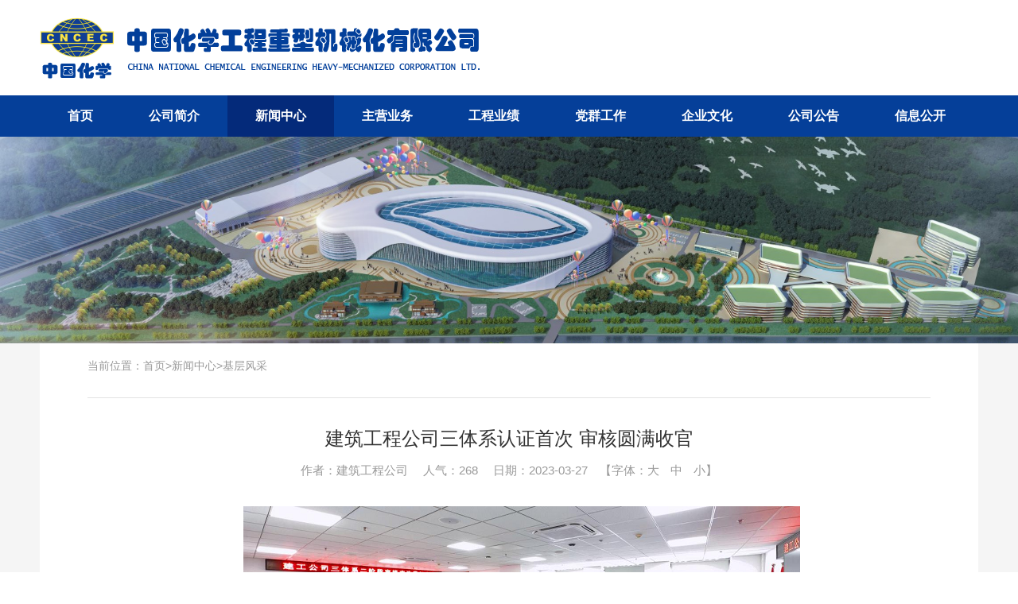

--- FILE ---
content_type: text/html; charset=utf-8
request_url: https://china-crane.com/index.php?c=show&id=1146
body_size: 4354
content:
<!DOCTYPE html>
<html>
	<head>
		<meta charset="UTF-8">
		<meta http-equiv="X-UA-Compatible" content="IE=edge, chrome=1">
		<meta name="viewport" content="width=device-width, initial-scale=1,user-scalable=no">
		<meta name="keywords" content="" />
		<meta name="description" content="近日，经过前期认真审核，建筑工程公司ISO9001、ISO14001、ISO45001三体系认证首次审核圆满收官经过后续提升整改，建筑工程公司质量管理体系认证证书、环境管理体系认证证书、职业健康安全管理体系认证证书正式颁发..." />
		<link rel="stylesheet" href="https://china-crane.com/statics/zghx/css/style.css" />
		<link rel="stylesheet" href="https://china-crane.com/statics/zghx/css/swiper.min.css">
		<script type="text/javascript" src="https://china-crane.com/statics/zghx/js/jquery-1.4.2.min.js"></script>
		<title>建筑工程公司三体系认证首次 审核圆满收官_基层风采_新闻中心_中国化学工程重型机械化有限公司</title>
	</head>
	<body>
		<!-- 头部 -->
		<div class="header">
			<div class="header_con clearfloat">
								<a href="https://china-crane.com/"><img src="https://china-crane.com/uploadfile/201904/eb2d630f48.png" ></a>
								<div class="mobile-inner-header-icon mobile-inner-header-icon-out">
					<span></span>
					<span></span>
					<span></span>
				</div>
				<!-- 手机端导航 -->
				<div class="mobile">
					<ul id="mobile">
						<li>
							<a href="https://china-crane.com/">首页</a>
						</li>
												<li>
							<a href="javascript:void(0);">公司简介</a>
														<div class="mobile_nav">
																<a href="/index.php?c=category&id=22">公司介绍</a>
																<a href="/index.php?c=category&id=63">领导致辞</a>
																<a href="/index.php?c=category&id=23">公司领导</a>
																<a href="/index.php?c=category&id=24">组织机构</a>
																<a href="/index.php?c=category&id=25">资质证照</a>
															</div>
													</li>
												<li>
							<a href="/index.php?c=category&id=64"></a>
													</li>
												<li>
							<a href="javascript:void(0);">新闻中心</a>
														<div class="mobile_nav">
																<a href="/index.php?c=category&id=110">集团新闻</a>
																<a href="/index.php?c=category&id=19">公司新闻</a>
																<a href="/index.php?c=category&id=18">基层风采</a>
																<a href="/index.php?c=category&id=21">视频新闻</a>
															</div>
													</li>
												<li>
							<a href="javascript:void(0);">主营业务</a>
														<div class="mobile_nav">
																<a href="/index.php?c=category&id=27">基础设施</a>
																<a href="/index.php?c=category&id=29">传统业务</a>
																<a href="/index.php?c=category&id=30">环保业务</a>
																<a href="/index.php?c=category&id=31">海外业务</a>
															</div>
													</li>
												<li>
							<a href="/index.php?c=category&id=10">工程业绩</a>
													</li>
												<li>
							<a href="javascript:void(0);">党群工作</a>
														<div class="mobile_nav">
																<a href="/index.php?c=category&id=33">党建工作</a>
																<a href="/index.php?c=category&id=34">党风廉政建设</a>
																<a href="/index.php?c=category&id=35">工会工作</a>
																<a href="/index.php?c=category&id=36">共青团工作</a>
															</div>
													</li>
												<li>
							<a href="javascript:void(0);">企业文化</a>
														<div class="mobile_nav">
																<a href="/index.php?c=category&id=43">企业理念</a>
																<a href="/index.php?c=category&id=44">企业LOGO</a>
															</div>
													</li>
												<li>
							<a href="javascript:void(0);">公司公告</a>
														<div class="mobile_nav">
																<a href="/index.php?c=category&id=17">诚聘英才</a>
																<a href="/index.php?c=category&id=65">物资采购</a>
																<a href="/index.php?c=category&id=66">公示公告</a>
																<a href="/index.php?c=category&id=38">劳务招标</a>
																<a href="/index.php?c=category&id=39">设备租赁招标</a>
															</div>
													</li>
												<li>
							<a href="javascript:void(0);">信息公开</a>
														<div class="mobile_nav">
																<a href="/index.php?c=category&id=70">公司介绍</a>
																<a href="/index.php?c=category&id=71">公司领导</a>
																<a href="/index.php?c=category&id=72">组织结构</a>
																<a href="/index.php?c=category&id=75">发展战略</a>
																<a href="/index.php?c=category&id=76">工商注册</a>
																<a href="/index.php?c=category&id=77">企业资质</a>
																<a href="/index.php?c=category&id=78">主营业务</a>
																<a href="/index.php?c=category&id=79">业务分布</a>
																<a href="/index.php?c=category&id=80">工程业绩</a>
																<a href="/index.php?c=category&id=81">企业荣誉</a>
																<a href="/index.php?c=category&id=82">经营管理重大事项</a>
																<a href="/index.php?c=category&id=85">人才战略</a>
																<a href="/index.php?c=category&id=86">人才队伍</a>
																<a href="/index.php?c=category&id=87">社会责任</a>
																<a href="/index.php?c=category&id=108">乡村帮扶</a>
																<a href="/index.php?c=category&id=90">联系方式</a>
															</div>
													</li>
											</ul>
				</div>
			</div>
		</div>
		<div class="nav">
			<div class="nav_con">
				<ul class="clearfloat" id="nav">
					<li class="">
						<a href="https://china-crane.com/">首页</a>
					</li>
										<li class="li ">
						<a href="/index.php?c=category&id=7">公司简介</a>
												<div class="nav_box">
														<a href="/index.php?c=category&id=22"  class="">公司介绍</a>
														<a href="/index.php?c=category&id=63"  class="">领导致辞</a>
														<a href="/index.php?c=category&id=23"  class="">公司领导</a>
														<a href="/index.php?c=category&id=24"  class="">组织机构</a>
														<a href="/index.php?c=category&id=25"  class="">资质证照</a>
													</div>
											</li>
										<li class="li ">
						<a href="/index.php?c=category&id=64"></a>
											</li>
										<li class="li  on">
						<a href="/index.php?c=category&id=8">新闻中心</a>
												<div class="nav_box">
														<a href="/index.php?c=category&id=110"  class="">集团新闻</a>
														<a href="/index.php?c=category&id=19"  class="">公司新闻</a>
														<a href="/index.php?c=category&id=18"  class=" only">基层风采</a>
														<a href="/index.php?c=category&id=21"  class="">视频新闻</a>
													</div>
											</li>
										<li class="li ">
						<a href="/index.php?c=category&id=9">主营业务</a>
												<div class="nav_box">
														<a href="/index.php?c=category&id=27"  class="">基础设施</a>
														<a href="/index.php?c=show&id=11"  class="">传统业务</a>
														<a href="/index.php?c=show&id=46"  class="">环保业务</a>
														<a href="/index.php?c=show&id=47"  class="">海外业务</a>
													</div>
											</li>
										<li class="li ">
						<a href="/index.php?c=category&id=10">工程业绩</a>
											</li>
										<li class="li ">
						<a href="/index.php?c=category&id=11">党群工作</a>
												<div class="nav_box">
														<a href="/index.php?c=category&id=33"  class="">党建工作</a>
														<a href="/index.php?c=category&id=34"  class="">党风廉政建设</a>
														<a href="/index.php?c=category&id=35"  class="">工会工作</a>
														<a href="/index.php?c=category&id=36"  class="">共青团工作</a>
													</div>
											</li>
										<li class="li ">
						<a href="/index.php?c=category&id=12">企业文化</a>
												<div class="nav_box">
														<a href="/index.php?c=category&id=43"  class="">企业理念</a>
														<a href="/index.php?c=category&id=44"  class="">企业LOGO</a>
													</div>
											</li>
										<li class="li ">
						<a href="/index.php?c=category&id=13">公司公告</a>
												<div class="nav_box">
														<a href="/index.php?c=category&id=17"  class="">诚聘英才</a>
														<a href="/index.php?c=category&id=65"  class="">物资采购</a>
														<a href="/index.php?c=category&id=66"  class="">公示公告</a>
														<a href="/index.php?c=category&id=38"  class="">劳务招标</a>
														<a href="/index.php?c=category&id=39"  class="">设备租赁招标</a>
													</div>
											</li>
										<li class="li ">
						<a href="/index.php?c=category&id=68">信息公开</a>
												<div class="nav_box">
														<a href="/index.php?c=category&id=70"  class="">公司介绍</a>
														<a href="/index.php?c=category&id=71"  class="">公司领导</a>
														<a href="/index.php?c=category&id=72"  class="">组织结构</a>
														<a href="/index.php?c=category&id=75"  class="">发展战略</a>
														<a href="/index.php?c=category&id=76"  class="">工商注册</a>
														<a href="/index.php?c=category&id=77"  class="">企业资质</a>
														<a href="/index.php?c=category&id=78"  class="">主营业务</a>
														<a href="/index.php?c=category&id=79"  class="">业务分布</a>
														<a href="/index.php?c=category&id=80"  class="">工程业绩</a>
														<a href="/index.php?c=category&id=81"  class="">企业荣誉</a>
														<a href="/index.php?c=category&id=82"  class="">经营管理重大事项</a>
														<a href="/index.php?c=category&id=85"  class="">人才战略</a>
														<a href="/index.php?c=category&id=86"  class="">人才队伍</a>
														<a href="/index.php?c=category&id=87"  class="">社会责任</a>
														<a href="/index.php?c=category&id=108"  class="">乡村帮扶</a>
														<a href="/index.php?c=category&id=90"  class="">联系方式</a>
													</div>
											</li>
									</ul>
			</div>
		</div>		<!-- 内容 -->
		<div class="gsjj" style="background: url(https://china-crane.com/uploadfile/202409/88729c2b34.jpg) center no-repeat;background-size: cover;"></div>
		<div class="gsjj_con">
			<div class="gsjj_conter clearfloat">
				<div class="newsxq">
					<div class="gs_titles gs_titlesr clearfloat">
						<p style="float: left;"><span>当前位置：</span><a href="https://china-crane.com/">首页</a>><a href="javascript:void(0);">新闻中心</a>><a href="/index.php?c=category&id=18">基层风采</a></p>
					</div>
					<div class="new_title">
						<h4>建筑工程公司三体系认证首次 审核圆满收官</h4>
						<div class="timeser clearfloat">
							<p>
								<span>作者：<span>建筑工程公司</span></span>
								<span>人气：<span><span id="dr_show_hits_1146">0</span><script type="text/javascript">
                $.ajax({
                    type: "GET",
                    url:"https://china-crane.com/index.php?c=api&m=hits&module=news&id=1146",
                    dataType: "jsonp",
                    success: function(data){
			            $("#dr_show_hits_1146").html(data.html);
                    },
                    error: function(){ }
                });
    </script></span></span>
								<span>日期：<span>2023-03-27</span></span>
							</p>
							<div class="fontsize">
								【字体：<span class="font_big">大</span> 
								<span class="font_middle">中</span> 
								<span class="font_small">小</span>】
							</div>
						</div>
					</div>
										<div class="xwxq_con">
						<p style="font-size: medium; white-space: normal; text-align: center;"><span style="font-size: 16px; font-family: 宋体, SimSun;"><img id="1e4b53edda7c6491ecae2894cdde4148_img_3142" src="https://www.china-crane.com/uploadfile/ueditor/image/20230427/1682574570660387.png" title="1682574570660387.png" alt="图片1.png"/></span></p><p style="font-size: medium; white-space: normal; text-align: left; text-indent: 2em;"><span style="font-size: 16px; font-family: 宋体, SimSun;">近日，经过前期认真审核，建筑工程公司ISO9001、ISO14001、ISO45001三体系认证首次审核圆满收官</span></p><p style="font-size: medium; white-space: normal; text-indent: 2em;"><span style="font-size: 16px; font-family: 宋体, SimSun;">经过后续提升整改，建筑工程公司质量管理体系认证证书、环境管理体系认证证书、职业健康安全管理体系认证证书正式颁发，标志着建工公司三体系首年审核顺利通过。</span></p><p style="font-size: medium; white-space: normal; text-align: center;"><span style="font-size: 16px; font-family: 宋体, SimSun;"><img id="1e4b53edda7c6491ecae2894cdde4148_img_3143" src="https://www.china-crane.com/uploadfile/ueditor/image/20230427/1682574580986400.jpg" title="1682574580986400.jpg" alt="图片1.jpg"/></span></p><p style="font-size: medium; white-space: normal; margin-top: 0px; margin-right: 0px; margin-bottom: 0px; line-height: 1.5px; text-indent: 2em;"><span style="line-height: 32px; font-size: 16px; font-family: 宋体, SimSun;">三体系首次审核的顺利通过是各参与方共同努力、积极配合的结果。未来，建筑工程公司将继续宣贯落实各项管理体系建设要求，加强过程优化，完善体系结构，提升管理水平，提高体系运行的有效性和符合性，以体系建设推动品质效益提升和品牌形象建设，为打造具有价值创造力、市场竞争力和品牌影响力的优质企业保驾护航。</span></p>					</div>
					<div class="nexts">
						<p><a href="/index.php?c=show&id=1145">上一篇：严格落实班前讲话 拧紧岗前“安全阀”</a></p>
						<p><a href="/index.php?c=show&id=1147">下一篇：党建引领促发展│西安分公司党支部召开“追逐春光，且思且成长”分享会</a></p>
					</div>
				</div>
			</div>
		</div>
<!-- 底部 -->
		<div class="footer">
			<div class="footer_con clearfloat">
				<div class="footer_left">
					<h4 class="footer_title">联系我们 <span>Contact Us</span></h4>
					<p>电话：<span>（010）60281888</span></p>
<p>重机公司企业账款及农民工服务热线：<span>010-89294630 0512-53998290 0512-53998265 </span></p>
<p>地址：<span>北京市大兴区京开路50号</span></p>
<p>网站备案：<span><a href="http://beian.miit.gov.cn" style="color:rgba(255,255,255,0.6)"  target="_blank">京ICP备14038846号</a> </span></p>
<p>Copyright @ 2018 . All rights reserved. </p>
<p><i><img src="/statics/zghx/images/beian.png" ></i>公安备案号：42060202000086</p>		<p><a href="https://www.oeob.com.cn/" target="_blank" style="color:rgba(255,255,255,0.6);">网站建设</a>：<a href="https://www.oeob.cn/" target="_blank" style="color:rgba(255,255,255,0.6);">天天向上</a></p>
				</div>
				<div class="footer_conter">
					<h4 class="footer_title">社交媒体 <span>Social Media</span></h4>
					
					<div class="footer_erwei" style="display:flex;">
					    					    <div style="margin-right:20px;">
    						<p><img src="https://china-crane.com/uploadfile/201905/1c70e77fb4.jpg" ></p>
    						<span>微信公众号</span>
						</div>
											    <div style="margin-right:20px;">
    						<p><img src="https://china-crane.com/uploadfile/202511/cecd8cf621.png" ></p>
    						<span>欠薪投诉二维码</span>
						</div>
											</div>
					
				</div>
				<div class="footer_right">
					<h4 class="footer_title">友情链接 <span>Link</span></h4>
                    <select  onchange="window.open(this.options[this.selectedIndex].value)">
											<option value="http://www.sasac.gov.cn/">国务院国有资产监督管理委员会</option>
											<option value="http://www.cncec.cn/">中国化学工程集团有限公司</option>
											<option value="http://www.ccescc.com">中化二建集团有限公司</option>
											<option value="http://www.sinotcc.com">中国化学工程第三建设有限公司</option>
											<option value="http://www.cncec-fcc.com/">中国化学工程第四建设有限公司 </option>
											<option value="http://www.scccnce.com.cn">中国化学工程第六建设有限公司</option>
											<option value="http://www.cnce7.com">中国化学工程第七建设有限公司</option>
											<option value="http://www.cncec9.com/">中国化学工程第九建设有限公司</option>
											<option value="http://www.eleco.com.cn">中国化学工程第十一建设有限公司</option>
											<option value="http://www.cncec13.com">中国化学工程第十三建设有限公司</option>
											<option value="http://www.14hj.com">中国化学工程第十四建设有限公司</option>
											<option value="http://www.cncec16.com.cn/">中国化学工程第十六建设有限公司</option>
											<option value="http://www.cgec.com.cn">中国化学工业桂林工程有限公司</option>
											<option value="http://www.hxepm.com">北京华旭工程项目管理有限公司</option>
											<option value="http://www.sheg.com.cn/">山东省公路建设（集团）有限公司</option>
											<option value="http://www.china-tcc.com">中国天辰工程有限公司</option>
											<option value="http://www.sedin.com.cn">赛鼎工程有限公司</option>
											<option value="http://www.chinahualueng.com">华陆工程科技有限责任公司</option>
											<option value="http://www.cwcec.com">中国五环工程有限公司</option>
											<option value="http://www.cncecui.com/">中化建工程集团城市投资有限公司</option>
											<option value="http://www.chengda.com">中国成达工程有限公司</option>
											<option value="http://www.chinaecec.com/web/index.aspx">东华工程科技股份有限公司</option>
											<option value="http://www.cnacce.org.cn/index/index/shouye.html">中国化工施工企业</option>
											<option value="http://www.cnceclq.com/">中化学路桥建设有限公司</option>
						
					</select>
					<div style="margin-top: 54px;">
					<script src="http://kxlogo.knet.cn/seallogo.dll?sn=e190530110115782171kbj000000&size=0"></script>
					</div>
                    <!--可信网站LOGO安装开始-->
                    <script id="kXScript" type="text/javascript" src="https://vf.knet.cn/seallogo.dll?sn=e285572110000524080260000&h=47"></script>
                    <!--可信网站LOGO安装结束-->
				</div>
			</div>
		</div>
		<div class="top">TOP</div>
	</body>
	<script type="text/javascript" src="https://china-crane.com/statics/zghx/js/swiper.min.js"></script>
	<script type="text/javascript" src="https://china-crane.com/statics/zghx/js/index.min.js"></script>

</html>

--- FILE ---
content_type: text/html; charset=utf-8
request_url: https://china-crane.com/index.php?c=api&m=hits&module=news&id=1146&callback=jsonp1768085526536
body_size: 4
content:
jsonp1768085526536({"html":268})

--- FILE ---
content_type: text/css
request_url: https://china-crane.com/statics/zghx/css/style.css
body_size: 5147
content:
@charset "utf-8";
@import url(base.css);
/* 头部 */
.header{width: 100%;background: #fff;}
.header_con{width: 1180px;margin: 0 auto;height: 120px;line-height: 120px;}
.header_con>a{display: inline-block;width: 553px;height: 77px;vertical-align: middle;}
.header_con>a img{width: 100%;height: 100%;}
.nav{width: 100%;height: 52px;background: #053f99;}
.nav_con{width: 1180px;height: 52px;margin: 0 auto;}
.nav_con>ul>li{float: left;line-height: 52px;padding: 0 35px;box-sizing: border-box;transition:.2s;-moz-transition: .2s;-webkit-transition: .2s;-o-transition: .2s;position: relative;}
.nav_con>ul>.on{background: #042a7a;}
.nav_con>ul>li:hover{background: #042a7a;}
.nav_con>ul>li>a{font-size:16px;color:#fff;font-weight:bold;display: block;}
.nav_box{width: 100%;background: #fff;padding: 0 0px 0px 0px;box-sizing: border-box;position: absolute;
	top: 52px;left: 0;display: none;z-index: 300;border-radius: 0 0 4px 4px;}
.nav_box>a{display: block;height: 39px;line-height: 39px;border-bottom: 1px solid #dfdfdf;font-size: 14px;color: #666;text-align: center;
transition:.2s;-moz-transition: .2s;-webkit-transition: .2s;-o-transition: .2s;}
.nav_box>a:last-child{border-bottom: 0;border-radius: 0 0 4px 4px;}
.nav_box>a:hover{background: #f5f5f5;color: #004099;}
.nav_box>.only{background: #f5f5f5;color: #004099;}
/* banner */
.banner{width: 100%;}
.banners ul li a{display: block;width: 100%;height: 419px;}
.banners>.swiper-pagination-bullets{bottom: 20px !important;}
.pages .swiper-pagination-bullet{position: relative;width: 15px !important;height: 15px !important;margin: 0 8px !important;background: transparent !important;opacity: 0.9;border: 1px solid #fff;}
.pages .swiper-pagination-bullet-active{background: #053f99 !important;border-color: #053f99 !important;}
.banners .next{width: 37px;height: 53px;position: absolute;top:50%;z-index:100;right:200px;cursor: pointer;transform: translate(-50%,-50%);display: block;}
.banners .prev{width: 37px;height: 53px;position: absolute;top:50%;z-index:100;left:200px !important;cursor: pointer;transform: translate(-50%,-50%);display: block;}
.mobile{display: none;}
/* 内容 */
.conter{width: 100%;background: #fff;padding: 55px 0 40px 0;box-sizing: border-box;}
.conter_con{width: 1180px;margin: 0 auto;}
.conter_top{width: 100%;}
.conter_left{float: left;width: 600px;}
.conter_baner ul li a{display: block;height: 320px;}
.conter_baner>.swiper-pagination-bullets{bottom: 11px !important;left: 225px !important;z-index: 300;}
.pagesr .swiper-pagination-bullet{position: relative;width: 8px !important;height: 8px !important;margin: 0 5px !important;background: #fff !important;opacity: 0.9;}
.pagesr .swiper-pagination-bullet-active{background: #053f99 !important;border-color: #053f99 !important;}
.con_conter{width: 100%;height: 40px;background: rgba(0,0,0,0.7);position: absolute;bottom: 0px;z-index: 200;line-height: 40px;}
.con_conter p{width: 445px;overflow: hidden;text-overflow:ellipsis;white-space: nowrap;display: none;}
.con_conter p a{display: block;font-size: 14px;color: #fff;padding-left: 15px;box-sizing: border-box;overflow: hidden;text-overflow:ellipsis;white-space: nowrap;}
.conter_right{float: right;width: 545px;}
.cont_tab{border-bottom: 1px solid #d0d0d0;}
.cont_tab ul{float: left;}
.cont_tab ul li{float: left;margin-right: 50px;position: relative;height: 32px;}
.cont_tab ul .active:before{content: "";width: 100%;height: 2px;background: #004099;position: absolute;bottom: -1px;}
.cont_tab ul .active a{color: #004099;}
.cont_tab ul li a{font-size: 16px;color: #333;font-weight: bold;display: block;}
.cont_tab p{float: right;font-size: 12px;padding-top: 5px;box-sizing: border-box;}
.cont_tab p a{color: #c2c2c2;transition:.2s;-moz-transition: .2s;-webkit-transition: .2s;-o-transition: .2s;}
.cont_tab p a:hover{color: #004099;}
.cont_but{padding-top: 20px;box-sizing: border-box;width: 100%;}
.news_con{display: none;}
.news_con ul li{margin-bottom: 12.5px;}
.news_con ul li:last-child{margin-bottom: 0;}
.news_con ul li i{float: left;width: 6px;height: 6px;background: #a3c8df;margin-right: 10px;margin-top: 8px;}
.news_con ul li a{font-size: 14px;color: #333;float: left;width: 75%;overflow: hidden;text-overflow:ellipsis;white-space: nowrap;}
.news_con ul li span{float: right;font-size: 14px;color: #999;}
/* 广告 */
.gaunggao{width: 100%;}
.guang_con{width: 1180px;margin: 28px auto;}
.guang_con a{display: block;}
.guang_con a img{width: 100%;height: 100%;}
.zyyw{width: 100%;margin-bottom: 15px;}
.zy_title{padding-bottom: 10px;box-sizing: border-box;border-bottom: 1px solid #d0d0d0;margin-bottom: 20px;}
.zy_title>h4{font-size: 18px;color:#000;font-weight: 500;float: left;position: relative;}
.zy_title>h4:before{content: "";width: 72px;height: 2px;background: #004099;position: absolute;bottom: -11px;}
.zy_title>h4 span{font-size: 14px;color: #999;}
.zy_title a{float: right;font-size: 12px;color: #c2c2c2;padding-top: 5px;box-sizing: border-box;transition:.2s;-moz-transition: .2s;-webkit-transition: .2s;-o-transition: .2s;}
.zy_title a:hover{color: #004099;}
.zy_con{width: 100%;}
.zy_left{float: left;width: 66.4%;margin-right: 10px;}
.zy_left p{float: left;width: 49.3%;margin-right: 10px;position: relative;height: 459px;overflow: hidden;}
.zy_left p:last-child{margin-right: 0;}
.zy_left p a{display: block;}
.zy_left p a img{width: 100%;height: 100%;transition:.35s;-moz-transition: .35s;-webkit-transition: .35s;-o-transition: .35s;}
.zy_left p .title{display: block;width: 100%;height: 40px;text-align: center;line-height: 40px;font-size: 14px;color: #fff;position: absolute;bottom: 0;background: rgba(0,0,0,0.5);
transition:.35s;-moz-transition: .35s;-webkit-transition: .35s;-o-transition: .35s;overflow: hidden;text-overflow:ellipsis;white-space: nowrap;}
.zy_left p:hover a img{transform: scale(1.1);-webkit-transform: scale(1.1);-moz-transform: scale(1.1);-ms-transform: scale(1.1);-o-transform: scale(1.1);}
.zy_left p:hover .title{background: rgba(5,63,153,0.5);}
.zy_right{float: right;width: 32.7%;}
.zy_right ul li{float: left;width: 48.7%;margin-right: 10px;margin-bottom: 10px;height: 226px;overflow: hidden;position: relative;}
.zy_right ul li:nth-child(2n){margin-right: 0;}
.zy_right ul li a{display: block;width: 100%;height: 100%;}
.zy_right ul li .title{display: block;width: 100%;height: 40px;text-align: center;line-height: 40px;font-size: 14px;color: #fff;position: absolute;bottom: 0;background: rgba(0,0,0,0.5);
transition:.35s;-moz-transition: .35s;-webkit-transition: .35s;-o-transition: .35s;}
.zy_right ul li a img{width: 100%;height: 100%;transition:.35s;-moz-transition: .35s;-webkit-transition: .35s;-o-transition: .35s;}
.zy_right ul li:hover a img{transform: scale(1.1);-webkit-transform: scale(1.1);-moz-transform: scale(1.1);-ms-transform: scale(1.1);-o-transform: scale(1.1);}
.zy_right ul li:hover .title{background: rgba(5,63,153,0.5);}
.gcyj{width: 100%;margin-bottom: 25px;}
.gcyj>h4{width: 46px;height: 188px;float: left;background: #053f99;text-align: center;font-size: 20px;color: #e8e8e8;padding: 31px 11px;box-sizing: border-box;font-weight: 500;}
.gcyj_right{float: left;border: 1px solid #e5e5e5;border-left: 0;padding: 18px 0px 18px 19px;box-sizing: border-box;width: 96.1%;}
.gcyj_right ul li{width: 23.5%;float: left;height: 150px;margin-right: 22px;position: relative;overflow: hidden;}
.gcyj_right ul li:last-child{margin-right: 0;}
.gcyj_right ul li a{width: 100%;height: 100%;}
.gcyj_right ul li a img{width: 100%;height: 100%;transition:.35s;-moz-transition: .35s;-webkit-transition: .35s;-o-transition: .35s;}
.gcyj_right ul li .title{display: block;width: 100%;height: 40px;text-align: center;line-height: 40px;font-size: 14px;color: #fff;position: absolute;bottom: 0;background: rgba(0,0,0,0.5);
transition:.35s;-moz-transition: .35s;-webkit-transition: .35s;-o-transition: .35s;overflow: hidden;text-overflow:ellipsis;white-space: nowrap;}
.gcyj_right ul li:hover a img{transform: scale(1.1);-webkit-transform: scale(1.1);-moz-transform: scale(1.1);-ms-transform: scale(1.1);-o-transform: scale(1.1);}
.gcyj_right ul li:hover .title{background: rgba(5,63,153,0.5);}
.yqlj{width: 100%;}
.yqljcon ul li{width: 20%;float: left;overflow: hidden;transition:.35s;-moz-transition: .35s;-webkit-transition: .35s;-o-transition: .35s;}
.yqljcon ul li:hover{box-shadow: 0 0 20px rgba(68,71,75,0.2);transform: translate3d(0,-4px,0);}
.yqljcon ul li a{display: block;}
.yqljcon ul li a img{width: 100%;height: 100%;transition:.35s;-moz-transition: .35s;-webkit-transition: .35s;-o-transition: .35s;}
.yqljcon ul li:hover a img{transform: scale(1.1);-webkit-transform: scale(1.1);-moz-transform: scale(1.1);-ms-transform: scale(1.1);-o-transform: scale(1.1);}
.footer{width: 100%;background: #053f99;padding: 40px 0;box-sizing: border-box;}
.footer_con{width: 1180px;margin: 0 auto;}
.footer_con>div{width: 31.3%;float: left;margin-right: 35px;}
.footer_con>div:last-child{margin-right: 0;}
.footer_title{font-size: 14px;color: #fff;font-weight: 500;padding-bottom: 13px;border-bottom: 1px solid #3763a7;box-sizing: border-box;margin-bottom: 15px;}
.footer_title span{font-size: 12px;color: #a2abba;padding-left: 5px;box-sizing: border-box;}
.footer_left p{font-size: 12px;color: rgba(255,255,255,0.6);margin-bottom: 15px;}
.footer_left p i{display: inline-block;width: 18px;height: 20px;vertical-align: -5px;margin-right: 5px;}
.footer_left p i img{width: 100%;height: 100%;}
.footer_erwei{width: 30%;text-align: center;margin-left: 18px;}
.footer_erwei p{width: 104px;height: 104px;margin-bottom: 10px;}
.footer_erwei p img{width: 100%;height: 100%;}
.footer_erwei span{display: block;text-align: center;font-size: 14px;color: #fff;}
.footer_right select{width: 85%;height: 36px;border-radius: 3px;outline: none;border: 0;background: #fff;appearance:none;
-moz-appearance:none;-webkit-appearance:none;font-size: 14px;color: #333;padding: 0 12px;box-sizing: border-box;}
.gsjj{width: 100%;height: 260px;}
.gsjj_con{width: 100%;background: #f5f5f5;margin: 0 auto;}
.gsjj_conter{width: 1180px;background: #fff;margin: 0 auto;padding: 20px 20px;box-sizing: border-box;}
.gs_left{width: 250px;float: left;margin-right: 30px;}
.gs_title{width: 100%;text-align: center;margin-bottom: 25px;}
.gs_title>h4{font-size: 24px;color: #004099;font-weight: bold;}
.gs_title>h4 span{font-size: 18px;color: #004099;opacity: 0.5;font-weight: 500;padding-left: 5px;box-sizing: border-box;}
.gs_left ul li{width: 100%;height: 50px;line-height: 50px;border-bottom: 1px solid #dfdfdf;}
.gs_left ul .active{background: #f5f5f5;position: relative;}
.gs_left ul .active:before{content: "";width: 4px;height: 50px;background: #004099;position: absolute;top: 0;left: 1px;}
.gs_left ul .active a{color: #004099;}
.gs_left ul .active i{display: block;}
.gs_left ul .active span{display: block;}
.gs_left ul li a{font-size: 16px;color: #333;float: left;padding-left: 28px;box-sizing: border-box;
overflow: hidden;white-space: nowrap;text-overflow: ellipsis;width: 185px;}
.gs_left ul li a i{color: #004099;float: left;margin-right: 5px;display: none;}
.gs_left ul li span{float: right;font-size: 16px;color: #004099;margin-right: 33px;display: none;}
.gs_right{width: 860px;float: left;}
.gs_titles{width: 100%;border-bottom: 1px solid #e3e3e3;padding-bottom: 30px;box-sizing: border-box;margin-bottom: 10px;}
.gs_titles>h4{font-size: 18px;color: #333;font-weight: 500;float: left;}
.gs_titles>p{float: right;font-size: 14px;color: #999;}
.gs_titles>p>span{color:#999;}
.gs_titles>p>a{color: #999;transition:.35s;-moz-transition: .35s;-webkit-transition: .35s;-o-transition: .35s;}
.gs_titles>p>a:hover{color: #004099;}
.gs_cons{width: 100%;padding: 30px 0;box-sizing: border-box;}
.gs_cons>p{font-size: 16px;color: #555;line-height: 28px;}
.gs_cons>p>img{margin-bottom: 25px;}
.gsld_cons{width: 100%;padding: 70px 100px 0 100px;box-sizing: border-box;}
.gsld_cons>ul>li{float: left;margin-right: 100px;margin-bottom: 70px;}
.gsld_cons>ul>li:nth-child(2n){margin-right: 0;}
.ld_list{width: 280px;max-height: 363px;overflow: hidden;font-size: 0;}
.ld_list a{display: block;}
.ld_list a img{width: 100%;height: 100%;transition:.35s;-moz-transition: .35s;-webkit-transition: .35s;-o-transition: .35s;}
.ld_text{width: 278px;border: 1px solid #eee;height: 49px;line-height: 49px;transition:.35s;-moz-transition: .35s;-webkit-transition: .35s;-o-transition: .35s;border-top: 0;}
.ld_text a{text-align: center;display: block;font-size: 16px;color: #666;overflow: hidden;text-overflow:ellipsis;white-space: nowrap;
transition:.35s;-moz-transition: .35s;-webkit-transition: .35s;-o-transition: .35s;}
.gsld_cons>ul>li:hover .ld_list a img{transform: scale(1.1);-webkit-transform: scale(1.1);-moz-transform: scale(1.1);-ms-transform: scale(1.1);-o-transform: scale(1.1);}
.gsld_cons>ul>li:hover .ld_text{background: #004099;border-color: #004099;}
.gsld_cons>ul>li:hover .ld_text a{color: #fff;}
.gs_zizhi{width: 100%;padding: 70px 100px 40px 100px;box-sizing: border-box;}
.gs_zizhi ul li{float: left;margin-right: 98px;margin-bottom: 30px;}
.gs_zizhi ul li:nth-child(2n){margin-right: 0;}
.zizhi_img{width: 275px;height: 357px;font-size: 0;border: 1px solid #eee;padding: 5px;box-sizing: border-box;overflow: hidden;}
.zizhi_img a{display: block;cursor: default;}
.zizhi_img a img{width: 100%;height: 100%;transition:.35s;-moz-transition: .35s;-webkit-transition: .35s;-o-transition: .35s;}
.zizhi_text{text-align: center;padding-top: 10px;box-sizing: border-box;}
.zizhi_text a{font-size: 16px;color: #666;transition:.35s;-moz-transition: .35s;-webkit-transition: .35s;-o-transition: .35s;cursor: default;display: block;
overflow: hidden;text-overflow:ellipsis;white-space: nowrap;}
.gs_zizhi ul li:hover .zizhi_img a img{transform: scale(1.1);-webkit-transform: scale(1.1);-moz-transform: scale(1.1);-ms-transform: scale(1.1);-o-transform: scale(1.1);}
.gs_zizhi ul li:hover .zizhi_text a{color: #004099;}
.nwes{width: 100%;}
.nwes>ul>li{width: 100%;height: 54px;border-bottom: 1px dashed #dfdfdf;line-height: 54px;}
.nwes>ul>li i{float: left;width: 6px;height: 6px;margin-right: 10px;background: #a2c8df;margin-top: 25px;}
.nwes>ul>li a{float: left;font-size: 16px;color: #333;overflow: hidden;text-overflow:ellipsis;white-space: nowrap;width: 75%;
transition:.35s;-moz-transition: .35s;-webkit-transition: .35s;-o-transition: .35s;}
.nwes>ul>li span{float: right;font-size: 16px;color: #999;}
.nwes>ul>li a:hover{color: #004099;}
.fy{display: flex;justify-content: center;margin-top: 50px;margin-bottom: 50px;}
.fy ul li{float: left;border: 1px solid #bfbfbf;padding: 8px 15px;box-sizing: border-box;margin-right: 15px;transition:.35s;-moz-transition: .35s;-webkit-transition: .35s;-o-transition: .35s;}
.fy ul  .on{background: #004099;border-color: #004099;}
.fy ul  .on a{color:#fff;}
.fy ul li a{display: block;font-size: 12px;color: #333;transition:.35s;-moz-transition: .35s;-webkit-transition: .35s;-o-transition: .35s;}
.fy ul li:hover{background: #004099;border-color: #004099;}
.fy ul li:hover a{color: #fff;}
.newsxq{width: 100%;padding: 0 40px;box-sizing: border-box;}
.gs_titlesr{margin-bottom: 35px;}
.new_title>h4{font-size: 24px;color: #333;text-align: center;font-weight: 500;margin-bottom: 15px;}
.timeser{display: flex;justify-content: center;}
.timeser p{font-size: 15px;color: #999;text-align: center;margin-bottom: 35px;float: left;}
.timeser p>span{padding-right: 15px;box-sizing: border-box;}
.fontsize{float: left;font-size: 15px;color: #999;}
.fontsize span{cursor: pointer;padding-right: 10px;box-sizing: border-box;}
.fontsize span:last-child{padding-right: 0;}
.fontsize span:hover{color: red;}
.xwxq_con{border-bottom: 1px solid #dfdfdf;padding-bottom: 20px;box-sizing: border-box;}
.xwxq_con p{font-size: 16px;color: #555;text-align: justify; text-indent: 2em; line-height: 2em;font-family: 微软雅黑, "Microsoft YaHei";}}
.xwxq_con img{display:block;text-align: center;margin: 20px auto;}
.nexts{width: 100%;margin: 20px auto;display: flex;justify-content: space-between;}
.nexts p{width: 50%;text-align: left;}
.nexts p:last-child{text-align: right;}
.nexts p a{font-size: 14px;color: #333;overflow: hidden;text-overflow:ellipsis;white-space: nowrap;display: block;}
.nexts p a:hover{color: #004099;}
.videos{display: flex;justify-content: center;margin-bottom: 40px;}
.videos video{width: 790px;height: 470px;margin: 0 auto;}
.zyimg{width: 100%;padding: 30px 15px 50px 15px;box-sizing: border-box;}
.zyyw_right ul .zyyw_left{float: left;width: 32.5%;margin-right: 10px;position: relative;}
.zyyw_right ul .zyyw_left:last-child{margin-right: 0}
.zy_top{width: 100%;height: 200px;font-size: 0;overflow: hidden;}
.zy_top a{display: block;width: 100%;height: 200px;}
.zy_top a img{width: 100%;height: 100%;transition:.35s;-moz-transition: .35s;-webkit-transition: .35s;-o-transition: .35s;}
.zy_but{width: 100%;height: 40px;background: rgba(0,0,0,0.5);position: absolute;bottom: 0;}
.zy_but a{display: block;text-align: center;line-height: 40px;font-size: 14px;color: #fff;overflow: hidden;text-overflow:ellipsis;white-space: nowrap;
transition:.35s;-moz-transition: .35s;-webkit-transition: .35s;-o-transition: .35s;}
.zyyw_left:hover .zy_top a img{transform: scale(1.1);-webkit-transform: scale(1.1);-moz-transform: scale(1.1);-ms-transform: scale(1.1);-o-transform: scale(1.1);}
.zyyw_left:hover .zy_but{background: rgba(5,63,153,0.5);}
.zyyw_right{float: left;width: 100%;}
.zyyw_right ul li{width: 32%;float: left;margin-right: 10px;position: relative;margin-bottom: 10px;}
.zyyw_right ul li:nth-child(3n){margin-right: 0;}
.zyyw_right ul li:last-child{margin-right: 0;}
.zy_img{font-size: 0;height: 180px;overflow: hidden;}
.zy_img img{width: 100%;height: 100%;transition:.35s;-moz-transition: .35s;-webkit-transition: .35s;-o-transition: .35s;}
.zy_text{width: 100%;height: 40px;background: rgba(0,0,0,0.5);position: absolute;bottom: 0;}
.zy_text a{display: block;text-align: center;line-height: 40px;font-size: 14px;color: #fff;overflow: hidden;text-overflow:ellipsis;white-space: nowrap;
transition:.35s;-moz-transition: .35s;-webkit-transition: .35s;-o-transition: .35s;}
.zyyw_right ul li:hover .zy_img img{transform: scale(1.1);-webkit-transform: scale(1.1);-moz-transform: scale(1.1);-ms-transform: scale(1.1);-o-transform: scale(1.1);}
.zyyw_right ul li:hover .zy_text{background: rgba(5,63,153,0.5);}
.gcyj_con{width: 100%;margin-top: 30px;margin-bottom: 60px;}
.gc_img{width: 100%;height: 460px;font-size: 0;position: relative;margin-bottom: 15px;}
.gc_img img{width: 100%;height: 100%;}
.gc_img p{width: 100%;height: 40px;background: rgba(0,64,153,0.7);font-size: 14px;color: #fff;text-align: center;line-height: 40px;position: absolute;bottom: 0;}
.gc_baner{width: 100%;padding: 0 10px;box-sizing: border-box;}
.gc_lb{width: 100%;}
.gc_lb ul li{border: 1px solid rgba(255,255,255);}
.gxyj_text p{font-size: 16px;color: #555;line-height: 25px;}
.top{cursor: pointer;font-size: 0.9em;position: fixed;text-align: center;z-index: 9999; -webkit-transition: background-color 0.2s ease-in-out;-moz-transition: background-color 0.2s ease-in-out;opacity: 0;
    -ms-transition: background-color 0.2s ease-in-out;transition: background-color 0.2s ease-in-out;background: #121212;color: #ffffff;border-radius: 3px;padding-left: 12px;padding-right: 12px;padding-top: 12px;padding-bottom: 12px;right: 20px;bottom: 45px;}
.top:hover{background: #004099;color: #fff;}


/* ------------ */
.gs_lefts{width: 250px;float: left;margin-right: 30px;}
.gs_lefts>ul>li{width: 100%;height: auto;line-height: 50px;}
.gs_lefts>ul>li>a{font-size: 16px;color: #333;padding-left: 28px;box-sizing: border-box;display: block;border-bottom: 1px solid #dfdfdf;
overflow: hidden;white-space: nowrap;text-overflow: ellipsis;}
.gs_lefts>ul>li>a strong{font-weight: 500;display: inline-block;width: 155px;
overflow: hidden;white-space: nowrap;text-overflow: ellipsis;float: left;}
.gs_lefts>ul>li>a>i{color: #004099;float: left;margin-right: 5px;display: none;}
.gs_lefts>ul>li>a>span{float: right;font-size: 16px;color: #004099;margin-right: 33px;display: block;transition: all 0.4s;}
.gs_lefts>ul>.active{background: #f5f5f5;position: relative;}
.gs_lefts>ul>.active:before{content: "";width: 4px;height: 50px;background: #004099;position: absolute;top: 0;left: 1px;}
.gs_lefts>ul>.active>a{color: #004099;}
.gs_lefts>ul>.active>a>i{display: block;}
.gs_lefts>ul>.active>a>span{display: block;transform: rotate(90deg);}
.gs_div{display: none;}
.gs_div ul li{width: 100%;border-bottom: 1px solid #fff;overflow: hidden;white-space: nowrap;text-overflow: ellipsis;}
.gs_div ul li a{display: block;font-size: 14px;color: #888;padding-left: 28px;box-sizing: border-box;overflow: hidden;white-space: nowrap;text-overflow: ellipsis;
padding-right: 10px;}
.gs_div ul li a:hover{color: #333;}
.gs_div ul .only a{color: #333;}

/* 响应式 */
@media screen and (max-width: 1366px) {
.banners ul li a{height: 330px;}
}
@media screen and (max-width: 1200px) {
	
}
@media screen and (max-width: 1024px) {
.fontsize{display: none;}
.cont_tab p a:hover{color: #c2c2c2;}
.header_con{width: 100%;}
.nav_con{width: 100%;}
.nav_con>ul>li{padding: 0 26px;}
.banners .next{display: none;}
.banners .prev{display: none;}
.banners ul li a{height: 330px;}
.conter_left{display: none;}
.conter_con{width: 100%;padding: 0 15px;box-sizing: border-box;}
.conter_right{width: 100%;}
.cont_tab ul li{margin-right: 40px;}
.conter{padding: 20px 0;}
.news_con ul li a{width: 75%;}
.guang_con{width: 100%;}
.zy_left p:hover a img{transform: scale(1);-webkit-transform: scale(1);-moz-transform: scale(1);-ms-transform: scale(1);-o-transform: scale(1);}
.zy_left p:hover .title{background: rgba(0,0,0,0.5);}
.zy_right ul li:hover a img{transform: scale(1);-webkit-transform: scale(1);-moz-transform: scale(1);-ms-transform: scale(1);-o-transform: scale(1);}
.zy_right ul li:hover .title{background: rgba(0,0,0,0.5);}
.gcyj_right ul li:hover a img{transform: scale(1);-webkit-transform: scale(1);-moz-transform: scale(1);-ms-transform: scale(1);-o-transform: scale(1);}
.gcyj_right ul li:hover .title{background: rgba(0,0,0,0.5);}
.gs_titles p a:hover{color: #999;}
.gsld_cons>ul>li:hover .ld_list a img{transform: scale(1);-webkit-transform: scale(1);-moz-transform: scale(1);-ms-transform: scale(1);-o-transform: scale(1);}
.gsld_cons>ul>li:hover .ld_text{background: #fff;border-color: #eee;}
.gsld_cons>ul>li:hover .ld_text a{color: #666;}
.gs_zizhi ul li:hover .zizhi_img a img{transform: scale(1);-webkit-transform: scale(1);-moz-transform: scale(1);-ms-transform: scale(1);-o-transform: scale(1);}
.gs_zizhi ul li:hover .zizhi_text a{color: #666;}
.zyyw_left:hover .zy_top a img{transform: scale(1);-webkit-transform: scale(1);-moz-transform: scale(1);-ms-transform: scale(1);-o-transform: scale(1);}
.zyyw_left:hover .zy_but{background: rgba(0,0,0,0.5);}
.zyyw_right ul li:hover .zy_img img{transform: scale(1);-webkit-transform: scale(1);-moz-transform: scale(1);-ms-transform: scale(1);-o-transform: scale(1);}
.zyyw_right ul li:hover .zy_text{background: rgba(0,0,0,0.5);}
.zy_left{display: none;}
.zy_right{width: 100%;}
.zy_right ul li{width: 24%;height: 280px;margin-right: 13px;}
.zy_right ul li:nth-child(2n){margin-right: 13px;}
.zy_right ul li:last-child{margin-right: 0px;}
.gcyj_right{width: 95.1%;}
.gcyj_right ul li{margin-right: 18px;}
.yqljcon ul li:hover{box-shadow:none;transform: translate3d(0,0px,0);}
.yqljcon ul li:hover a img{transform: scale(1);-webkit-transform: scale(1);-moz-transform: scale(1);-ms-transform: scale(1);-o-transform: scale(1);}
.yqljcon ul li:hover{box-shadow:none;transform: translate3d(0,0px,0);}
.footer_con{width: 100%;padding: 0 10px;box-sizing: border-box;}
.footer_con>div{margin-right: 25px;}
.gs_left{display: none;}
.gsjj_conter{width: 100%;padding: 20px 20px;box-sizing: border-box;}
.gs_right{width: 100%;}
.gs_titles>p{display: none;}
.gsld_cons>ul>li{width: 43%;}
.ld_list{width: 100%;height: 100%;}
.ld_text{width: 100%;}
.gs_zizhi{padding: 70px 50px 40px 50px;}
.gs_zizhi ul li{width: 48%;margin-right: 35px;}
.zizhi_img{width: 100%;height: 100%;}
.zy_top{width: 100%;}
}
@media screen and (max-width: 768px) {
.header_con{height: 100px;line-height: 100px;position: relative;}
.mobile-inner-header-icon{color: #444444;height: 100px;font-size:25px;text-align: center;float:right;width: 60px;position: relative;-webkit-transition: background 0.5s;-moz-transition: background 0.5s;-o-transition: background 0.5s;transition: background 0.5s;z-index: 99999999}
.mobile-inner-header-icon span{position: absolute;left: calc((100% - 30px) / 2);top: calc((100% - 1px) / 2);width: 30px;height: 2px; background-color: rgba(68,68,68,1);}
.mobile-inner-header-icon span:nth-child(1){transform: translateY(4px) rotate(0deg);}
.mobile-inner-header-icon span:nth-child(2){transform: translateY(-4px) rotate(0deg);}
.mobile-inner-header-icon span:nth-child(3){transform: translateY(15px) rotate(0deg);}
.mobile-inner-header-icon-click span:nth-child(1){animation-duration: 0.5s;animation-fill-mode: both;animation-name: clickfirst;}   
.mobile-inner-header-icon-click span:nth-child(2){animation-duration: 0.5s;animation-fill-mode: both;animation-name: clicksecond;}
@keyframes clickfirst {0% {transform: translateY(4px) rotate(0deg);}100% {transform: translateY(0) rotate(45deg);}} 
@keyframes clicksecond {0% {transform: translateY(-4px) rotate(0deg);}100% {transform: translateY(0) rotate(-45deg);}} 
.mobile-inner-header-icon-out span:nth-child(1){animation-duration: 0.5s;animation-fill-mode: both;animation-name: outfirst;}   
.mobile-inner-header-icon-out span:nth-child(2){animation-duration: 0.5s;animation-fill-mode: both;animation-name: outsecond;}
@keyframes outfirst {0% {transform: translateY(0) rotate(-45deg);}100% {transform: translateY(-4px) rotate(0deg);}} 
@keyframes outsecond {0% {transform: translateY(0) rotate(45deg);}100% {transform: translateY(4px) rotate(0deg);}}
.header_con a{margin-left: 12px;}
.zyyw_right ul li{width: 49%;}
.nav{display: none;}
/* 手机端导航 */
.mobile{position: absolute;top: 99px;right: 0;width: 20%;line-height: 20px;z-index: 200;background: rgba(255,255,255,0.8);display: none;}
.mobile>ul>li{width: 100%;line-height: 39px;text-align: center;}
.mobile>ul>li:last-child{margin-bottom: 0;}
.mobile>ul>li>a{display: block;font-size: 14px;color: #212121;border-bottom: 1px solid #fff;margin-left: 0;}
.mobile_nav{width: 100%;background: rgba(5,63,153,0.7);display: none;}
.mobile_nav a{display: block;width: 100%;font-size: 14px;color: #fff;border-bottom: 1px dashed #fff;margin-left: 0;}
.banners ul li a{height: 200px;}
.banners>.swiper-pagination-bullets{bottom: 5px !important;}
.pages .swiper-pagination-bullet{position: relative;width: 7px !important;height: 7px !important;margin: 0 5px !important;background: transparent !important;opacity: 0.9;border: 1px solid #fff;}
.pages .swiper-pagination-bullet-active{background: #053f99 !important;border-color: #053f99 !important;}
.cont_tab ul li{margin-right: 20px;}
.news_con ul li a{width: 65%;}
.zy_right ul li{width: 24%;height: 226px;margin-right: 7px;}
.zy_right ul li:nth-child(2n){margin-right: 7px;}
.gcyj>h4{width: 100%;height: auto;line-height: auto;padding: 0;}
.gcyj_right{width: 100%;border: 1px solid #e5e5e5;padding: 19px 0;}
.gcyj_right ul li{margin-right: 14px;height: 120px;}
.footer_con>div{margin-right: 15px;}
.gsld_cons>ul>li{width: 40%;}
.gs_zizhi{padding: 40px 20px 40px 20px;}
.gs_zizhi ul li{width: 48%;margin-right: 25px;}
.nexts{width: 100%;}
.nexts p a{font-size: 12px;}
.videos video{width: 100%;}
.zyyw_left{display: block;}
.zyyw_right ul .zyyw_left{width: 32.4%;}
.zyyw_right{width: 100%;}
.gcyj_con{margin-bottom: 30px;}
}
@media screen and (max-width: 568px) {
.header_con{height: 55px;line-height: 55px;}
.mobile-inner-header-icon{height: 55px;width: 40px;}
.mobile-inner-header-icon span{position: absolute;left: calc((100% - 25px) / 2);top: calc((100% - 5px) / 2);width: 25px;height: 2px; background-color: rgba(68,68,68,1);}
.mobile-inner-header-icon span:nth-child(3){transform: translateY(12px) rotate(0deg);}
.header_con>a{width: 65%;height: 40px;vertical-align: -14px;}
.header_con>a img{width: 100%;height: 100%;}
.banners ul li a{height: 180px;}
.mobile{width: 50%;top: 55px;}
.cont_tab ul li{margin-right: 20px;}
.news_con ul li a{width: 65%;}
.gaunggao{display: none;}
.zy_right ul li{width: 49%;height: 220px;}
.zy_right ul li:nth-child(2n){margin-right: 0px;}
.zyyw{padding-top: 20px;box-sizing: border-box;}
.gcyj_right{border: 0;}
.gcyj_right ul li{width: 48%;margin-bottom: 15px;}
.gcyj_right ul li:nth-child(2n){margin-right: 0;}
.yqljcon ul li{width: 48%;height: 93px;margin-right: 10px;margin-bottom: 10px;}
.yqljcon ul li:nth-child(2n){margin-right:0;}
.footer{padding: 20px 0;}
.footer_con>div{width: 100%;}
.footer_con>div:last-child{margin-right: 0;}
.footer_conter{display: none;}
.footer_right{display: none;}
.gsjj{height: 160px;}
.gs_titles{padding-bottom: 15px;}
.gsld_cons{padding: 40px 20px 0 20px;}
.gsld_cons>ul>li{margin-right: 20px;margin-bottom: 40px;width: 47%;}
.ld_list{width: 156px;max-height: 202px;}
.ld_text{width: 154px;}
.ld_text a{font-size: 12px;}
.gs_zizhi{padding: 20px 10px 0px 10px;}
.gs_zizhi ul li{width: 48%;margin-right: 14px;margin-bottom: 20px;}
.zizhi_text a{font-size: 14px;}
.nwes>ul>li i{display: none;}
.nwes>ul>li a{font-size: 14px;}
.nwes>ul>li span{font-size: 12px;}
.fy{margin: 20px 0;}
.fy ul li{padding: 5px 10px;margin-right: 5px;}
.nexts{width: 80%;display: block;}
.nexts p{text-align: center;width: 100%;}
.nexts p:last-child{text-align: center;width: 100%;}
.newsxq{padding: 0;}
.gs_titles{margin-bottom: 15px;}
.videos video{width: 100%;height: auto;}
.videos{margin-bottom: 20px;}
.zyimg{padding: 20px 5px 20px 5px;}
.zyyw_right ul li{width: 48%;}
.zy_img{height: 110px;}
.zy_text{height: 30px;}
.zy_text a{line-height: 30px;}
.gcyj_con{margin-bottom: 20px;margin-top: 20px;}
.zyyw_right ul .zyyw_left{width: 100%;margin-right: 0}
.zy_top{height: 260px;}
.zy_top a{height: 260px;}
}
@media screen and (max-width: 375px) {
.banners ul li a{height: 160px;}
.cont_tab ul li{margin-right: 15px;}
.cont_tab ul li a{font-size: 14px;}
.news_con ul li span{font-size: 12px;}
.zy_right ul li{width: 48.5%;height: 200px;}
.gcyj_right ul li{margin-right: 10px;margin-bottom: 10px;}
.yqljcon ul li{height: auto;}
.gsld_cons{padding: 20px 0px 0 0px;}
.gsld_cons>ul>li{margin-right: 20px;margin-bottom: 20px;width: 47%;}
.gs_zizhi{padding: 10px 5px 0px 5px;}
.gs_zizhi ul li{width: 48%;margin-right: 12px;margin-bottom: 20px;}
.fy ul li{padding: 5px 10px;margin-right: 3px;}
.fy ul li:last-child{margin-right: 0;}
.nexts{width: 90%;}
.zy_top{height: 230px;}
.zy_top a{height: 230px;}
}
@media screen and (max-width: 320px) {
.header_con>a{height: 30px;vertical-align: -10px;}
.banners ul li a{height: 130px;}
.mobile{top: 55px;}
.zy_right ul li{height: 165px;}
.gcyj_right ul li{width: 100%;height: 150px;}
.gsjj{height: 100px;}
.gsld_cons>ul>li{width: 100%;}
.ld_list{width: 100%;height: 100%;}
.ld_text{width: 99.4%;}
.gs_zizhi ul li{margin-right: 9px;}
.nwes>ul>li a{font-size: 12px;width: 70%;}
.fy ul li{padding: 2px 7px;margin-right: 3px;}
.nexts{width: 100%;}
}

--- FILE ---
content_type: text/css
request_url: https://china-crane.com/statics/zghx/css/base.css
body_size: 1289
content:
@charset "utf-8";
/*初始化样式*/
*{margin:0;padding:0;}
body,html{width: 100%;}
body,dl,dd,ul,ol,h1,h2,h3,h4,h5,h6,pre,form,input,textarea,p,hr,thead,tbody,tfoot,th,td{margin:0;padding:0;}
ul,ol{list-style:none;}
html{-ms-text-size-adjust:none;-webkit-text-size-adjust:none;text-size-adjust:none;font-size:50px;}
body{font-size:16px;}
body,button,input,select,textarea{font-family:'微软雅黑','helvetica neue',tahoma,'hiragino sans gb',stheiti,'wenquanyi micro hei',\5FAE\8F6F\96C5\9ED1,\5B8B\4F53,sans-serif;}
b,strong{font-weight:bold;}
i,em{font-style:normal;}
table{border-collapse:collapse;border-spacing:0;}
table th,table td{border:1px solid #ddd;padding:5px;}
table th{font-weight:inherit;border-bottom-width:2px;border-bottom-color:#ccc;}
img{border:0 none;width:auto\9;max-width:100%;}
button,input,select,textarea{font-family:inherit;font-size:100%;margin:0;vertical-align:baseline;outline:0px ; outline:none;}
button,html input[type="button"],input[type="reset"],input[type="submit"]{-webkit-appearance:button;cursor:pointer;}
button[disabled],input[disabled]{cursor:default;}
input[type="checkbox"],input[type="radio"]{box-sizing:border-box;padding:0;}
input[type="search"]{-webkit-appearance:textfield;-moz-box-sizing:content-box;-webkit-box-sizing:content-box;box-sizing:content-box;}
input[type="search"]::-webkit-search-decoration{-webkit-appearance:none;}
@media screen and (-webkit-min-device-pixel-ratio:0){
input{line-height:normal!important;}
}
input{outline: none;}
select[size],select[multiple],select[size][multiple]{border:1px solid #AAA;padding:0;}
article,aside,details,figcaption,figure,footer,header,hgroup,main,nav,section,summary{display:block;}
audio,canvas,video,progress{display:inline-block;}
a,a:hover,a:active,a:visited,a:link,a:focus {
    -webkit-tap-highlight-color: rgba(0, 0, 0, 0);
    -webkit-tap-highlight-color: transparent;
    outline: none;
    text-decoration: none;
}
/* 插件swiper样式 */
.swiper-container {width: 100%;height: 100%;}
/* .swiper-slide {
    font-size: 18px;
    display: -webkit-box;display: -ms-flexbox;display: -webkit-flex;display: flex;-webkit-box-pack: center;-ms-flex-pack: center;-webkit-justify-content: center;
    justify-content: center;-webkit-box-align: center;-ms-flex-align: center;-webkit-align-items: center;align-items: center;z-index: 980;
} */
/* .swiper-slide a {display: block;width: 100%;} */
.swiper-slide a img {width: 100%;height: 100%;object-fit: cover;}
/* 清楚浮动 */
.clearfloat:after {display: block;clear: both;content: "";visibility: hidden;height: 0;}
.clearfloat {zoom: 1;}
/* 改变input提示字的样式  （.input_btn为对应classname的input） */
/* .input_btn::-webkit-input-placeholder {
    color:    #fff;
    font-family:"Microsoft Yahei","PingFang SC"; 
    font-size:14px; 
}
.input_btn:-moz-placeholder { 
    color:    #fff;
    font-family:"Microsoft Yahei","PingFang SC"; 
    font-size:14px; 
}
.input_btn::-moz-placeholder { 
    color:    #fff;
    font-family:"Microsoft Yahei","PingFang SC"; 
    font-size:14px; 
}
.input_btn:-ms-input-placeholder {
    color:    #fff;
    font-family:"Microsoft Yahei","PingFang SC"; 
    font-size:14px; 
} */
/* 改变input 选中后再次选择时的样式 */
input:-webkit-autofill {box-shadow: 0 0 0px 1000px #000 inset;-webkit-box-shadow: 0 0 0px 1000px #000 inset;-webkit-text-fill-color: #fff;}  

--- FILE ---
content_type: application/javascript
request_url: https://china-crane.com/statics/zghx/js/index.min.js
body_size: 822
content:
// 导航
$("#nav li").mouseenter(function(){
	$(this).find("div").stop(false,true).slideDown();
})
$("#nav li").mouseleave(function(){
	$(this).find("div").stop(false,true).slideUp();
})
//首页轮播banner
var swiper = new Swiper(".banners", {
	autoplay: 3000,
	loop: true,
	paginationClickable: true,
	speed: 600,
	pagination: '.pages',
	nextButton: '.next',
    prevButton: '.prev',
	observer: true, //修改swiper自己或子元素时，自动初始化swiper  
	observeParents: true, //修改swiper的父元素时，自动初始化swiper
})
//内容轮播
$(".con_conter p").eq(0).show();
var myswiper = new Swiper(".conter_baner", {
	autoplay: 4000,
	loop: true,
	paginationClickable: true,
	speed: 600,
	pagination: '.pagesr',
	observer: true, //修改swiper自己或子元素时，自动初始化swiper  
	observeParents: true, //修改swiper的父元素时，自动初始化swiper
	onSlideChangeStart: function(swiper) {
		$(".con_conter p").eq(swiper.realIndex).show().siblings().hide();
	}
})
var lharley_gcyj = new Swiper('.lharley_gcyj', {
	autoplay: 3000,
	loop:true,
	slidesPerView: 4,
	spaceBetween: 22,
	observer: true, //修改swiper自己或子元素时，自动初始化swiper  
	observeParents: true //修改swiper的父元素时，自动初始化swiper
})
//首页新闻
$(".cont_but div").eq(0).show();
$("#news li").each(function(i){
	$(this).click(function(){
		$(this).addClass("active").siblings().removeClass("active");
		$(".cont_but div").eq(i).show().siblings().hide();
	})
})
// 响应导航
$(".mobile-inner-header-icon").click(function(){
	if($(this).is(".mobile-inner-header-icon-out")){
		$(this).removeClass("mobile-inner-header-icon-out").addClass("mobile-inner-header-icon-click");
		$(".mobile").slideDown();
	}else{
		$(this).removeClass("mobile-inner-header-icon-click").addClass("mobile-inner-header-icon-out");
		$(".mobile").slideUp();
		$("#mobile li").find("div").slideUp();
	}
})
$("#mobile li").each(function(){
	$(this).click(function(){
		$(this).find("div").slideToggle().parents().siblings("li").find("div").slideUp();
	})
})
$(document).ready(function() {
	$(window).scroll(function() {
		var scrollPos = $(window).scrollTop();
		if(scrollPos > 350) {
			$(".top").css({
				"opacity": 1 ,
				"transition": .3 + "s"
			});
		} else {
			$(".top").css({
				"opacity": 0,
				"transition": 1 + "s"
			});
		}
	});
});
$(".top").click(function() {
	$("html,body").animate({
		scrollTop: $('body').offset().top
	}, 800) 
});
// 字体大小
$(".font_big").click(function(){
	$(".xwxq_con p").css({"font-size":18+"px"});
})
$(".font_middle").click(function(){
	$(".xwxq_con p").css({"font-size":16+"px"});
})
$(".font_small").click(function(){
	$(".xwxq_con p").css({"font-size":14+"px"});
})